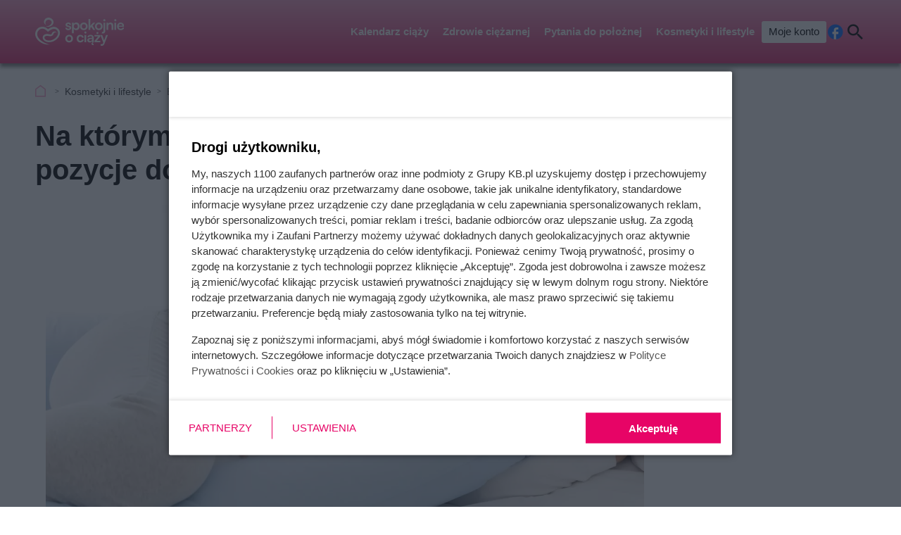

--- FILE ---
content_type: text/html; charset=utf-8
request_url: https://spokojnieociazy.pl/porady-i-ciekawostki/na-ktorym-boku-spac-w-ciazy-oto-bezpieczne-pozycje-do-snu/
body_size: 9294
content:
<!doctype html><html lang=pl><head><meta charset=UTF-8><link href=/static/cache/css/output.42a7f9b43d73.css media=all rel=stylesheet><meta content="width=device-width,initial-scale=1" name=viewport><meta content=#FAA1C7 name=theme-color><meta content="Spokojnie o ciąży" property=og:site_name><meta content=pl_PL property=og:locale><link href=/static/front3.5/images/favicon/manifest.json rel=manifest><link href=/static/front3.5/images/favicon/favicon-32x32.webp rel=icon sizes=32x32><link href=/static/front3.5/images/favicon/favicon-192x192.webp rel=icon sizes=192x192><link href=/static/front3.5/images/favicon/favicon-180x180.webp rel=apple-touch-icon><meta content=/static/front3.5/images/favicon/favicon-270x270.webp name=msapplication-TileImage><script type=application/ld+json>{"@context": "https://schema.org", "@type": "BreadcrumbList", "itemListElement": [{"@type": "ListItem", "position": 1, "item": {"@id": "https://spokojnieociazy.pl", "name": "Spokojnie o ciąży"}}, {"@type": "ListItem", "position": 2, "item": "https://spokojnieociazy.pl/porady-i-ciekawostki/", "name": "Kosmetyki i lifestyle"}]}</script><script type=application/ld+json>{"@context": "https://schema.org", "@type": "Article", "articleSection": "Kosmetyki i lifestyle", "headline": "Na którym boku spać w ciąży? Oto bezpieczne pozycje do snu", "keywords": "porady położnej, problemy w ciąży, sen w ciąży", "image": ["https://static.spokojnieociazy.pl/media/artykul/3/330/main-l_xsc.webp", "https://static.spokojnieociazy.pl/media/artykul/3/330/main-l_s.webp", "https://static.spokojnieociazy.pl/media/artykul/3/330/main-l_m.webp", "https://static.spokojnieociazy.pl/media/artykul/3/330/main-l_l.webp", "https://static.spokojnieociazy.pl/media/artykul/3/330/main-l_xl.webp"], "datePublished": "2024-04-23T17:18:37+02:00", "dateModified": "2024-04-23T17:18:37+02:00", "author": {"@type": "Person", "name": "Paulina Ambroziak", "url": "https://spokojnieociazy.pl/autorzy/paulina-ambroziak/"}}</script><title>Na którym boku spać w ciąży? Oto bezpieczne pozycje do snu</title><meta content="follow, index, max-snippet:-1, max-image-preview:large, max-video-preview:-1" name=robots><link href=https://spokojnieociazy.pl/porady-i-ciekawostki/na-ktorym-boku-spac-w-ciazy-oto-bezpieczne-pozycje-do-snu/ rel=canonical><link href=https://spokojnieociazy.pl/porady-i-ciekawostki/feeds/ rel=alternate type=application/atom+xml><meta content="W I trymestrze ciąży możesz wybierać dowolną pozycję do spania. W II i III trymestrze odradza się dłuższego leżenia na plecach. Optymalne pozycje dla ciebie i twojego maluszka to ułożenie na prawym lub lewym boku." name=description><meta content="Na którym boku spać w ciąży? Oto bezpieczne pozycje do snu" property=og:title><meta content="W I trymestrze ciąży możesz wybierać dowolną pozycję do spania. W II i III trymestrze odradza się dłuższego leżenia na plecach. Optymalne pozycje dla ciebie i twojego maluszka to ułożenie na prawym lub lewym boku." property=og:description><meta content=https://spokojnieociazy.pl/porady-i-ciekawostki/na-ktorym-boku-spac-w-ciazy-oto-bezpieczne-pozycje-do-snu/ property=og:url><meta content=article property=og:type><meta content="Paulina Ambroziak" property=article:author><meta content=https://static.spokojnieociazy.pl/media/artykul/3/330/main-l_xl.webp property=og:image><meta content=1300 property=og:image:width><meta content=866 property=og:image:height></head><body><header class="m1 is-fixed"><div class=bar><div class=c><a class=logotype href=https://spokojnieociazy.pl> <img alt="Logo serwisu: Spokojnie o ciąży" decoding=async height=40 src=/static/front3.0/images/logo.svg width=157> </a><nav><div class="burger js-nav-show">Menu</div><span class="close js-close" title=Zamknij></span><ul><li><span>Kalendarz ciąży</span> <div class=submenu><div class=c><ul><li class=title><a href=/kalendarz-ciazy/pierwszy-trymestr-ciazy-badania-zalecenia-czego-unikac/>I trymestr</a></li><li><a href=/kalendarz-ciazy/1-miesiac-ciazy-krok-po-kroku-objawy-zalecenia-brzuch/>1 miesiąc ciąży</a></li><li><a href=/kalendarz-ciazy/2-miesiac-ciazy-krok-po-kroku-dolegliwosci-zalecenia-objawy/>2 miesiąc ciąży</a></li><li><a href=/kalendarz-ciazy/3-miesiac-ciazy-krok-po-kroku-zalecenia-badania-brzuch/>3 miesiąc ciąży</a></li></ul><ul><li class=title><a href=/kalendarz-ciazy/drugi-trymestr-ciazy-objawy-dolegliwosci-badania-zalecenia/>II trymestr</a></li><li><a href=/kalendarz-ciazy/6-miesiac-ciazy-objawy-zalecenia-rozwoj-dziecka/>6 miesiąc ciąży</a></li><li><a href=/kalendarz-ciazy/4-miesiac-ciazy-krok-po-kroku-zalecenia-objawy-badania/>4 miesiąc ciąży</a></li><li><a href=/kalendarz-ciazy/5-miesiac-ciazy-krok-po-kroku-rozwoj-dziecka-objawy-badania/>5 miesiąc ciąży</a></li></ul><ul><li class=title><a href=/kalendarz-ciazy/trzeci-trymestr-ciazy-dolegliwosci-badania-zalecenia/>III trymestr</a></li><li><a href=/kalendarz-ciazy/8-miesiac-ciazy-krok-po-kroku-dolegliwosci-zalecenia-rozwoj-dziecka/>8 miesiąc ciąży</a></li><li><a href=/kalendarz-ciazy/7-miesiac-ciazy-krok-po-kroku-dolegliwosci-badania-rozwoj-dziecka/>7 miesiąc ciąży</a></li><li><a href=/kalendarz-ciazy/9-miesiac-ciazy-krok-po-kroku-dolegliwosci-zalecenia-objawy-porodu/>9 miesiąc ciąży</a></li></ul><ul><li class=title><a href=/tagi/ciaza-tydzien-po-tygodniu/>Ciąża tydzień po tygodniu</a></li></ul><span class="close js-close" title=Zamknij></span></div></div></li><li><span>Zdrowie ciężarnej</span> <div class=submenu><div class=c><ul><li class=title><a href=/badania/>Badania w ciąży</a></li><li><a href=/badania/jakie-badania-w-ciazy-polozna-przedstawia-kalendarz-badan/>Kalendarz badań</a></li><li><a href=/tagi/badania-prenatalne/>Badania prenatalne</a></li><li><a href=/tagi/badania-w-ciazy/>Inne badania w ciąży</a></li><li><a href=/tagi/usg-w-ciazy/>Badania USG</a></li><li><a href=/tagi/badania-moczu-w-ciazy/>Badania moczu</a></li><li><a href=/tagi/badania-krwi/>Badania krwi</a></li></ul><ul><li class=title><a href=/dolegliwosci/>Dolegliwości i choroby w ciąży</a></li><li><a href=/tagi/choroby-w-ciazy/>Choroby w ciąży</a></li><li><a href=/tagi/dolegliwosci-ciazowe/>Dolegliwości ciążowe</a></li><li><a href=/tagi/cukrzyca-ciazowa/>Cukrzyca ciążowa</a></li><li><a href=/tagi/bole-w-ciazy/>Bóle w ciąży</a></li><li><a href=/tagi/rozstepy-w-ciazy/>Rozstępy w ciąży</a></li><li><a href=/tagi/problemy-w-ciazy/>Typowe problemy w ciąży</a></li></ul><ul><li class=title><a href=/leki/>Leki i suplementy</a></li><li><a href=/tagi/leki-w-ciazy/>Leki</a></li><li><a href=/tagi/witaminy-w-ciazy/>Witaminy</a></li><li><a href=/leki/antybiotyki-w-ciazy-czy-sa-bezpieczne-polozna-wyjasnia/>Antybiotyki</a></li><li><a href=/leki/jakie-leki-przeciwbolowe-sa-bezpieczne-w-ciazy-wyjasniamy/>Leki przeciwbólowe</a></li></ul><ul><li class=title><a href=/dieta/>Dieta ciężarnej</a></li><li><a href=/tagi/co-mozna-jesc-w-ciazy/>Co można jeść?</a></li><li><a href=/tagi/dieta-w-ciazy/>Porady dietetyczne</a></li><li><a href=/dieta/zdrowa-dieta-w-ciazy-co-powinna-jesc-kobieta-ciezarna/>Jak jeść zdrowo w ciąży?</a></li><li><a href=/dieta/czego-nie-mozna-jesc-w-ciazy-polozna-wskazuje-produkty/>Czego nie jeść?</a></li><li><a href=/dieta/dieta-matki-karmiacej-piersia-zasady-przepisy-porady/>Dieta karmiącej piersią</a></li></ul><span class="close js-close" title=Zamknij></span></div></div></li><li><span>Pytania do położnej</span> <div class=submenu><div class=c><ul><li class=title><a href=/starania-o-dziecko/>Starania o dziecko</a></li><li><a href=/tagi/problemy-z-zajsciem-w-ciaze/>Problemy z zajściem w ciążę</a></li><li><a href=/tagi/poczatek-ciazy/>Początek ciąży</a></li><li><a href=/tagi/okres-a-ciaza/>Okres a ciąża</a></li><li><a href=/tagi/antykoncepcja/>Antykoncepcja</a></li></ul><ul><li class=title><a href=/porod-i-polog/>Poród i połóg</a></li><li><a href=/tagi/przygotowanie-do-porodu/>Przygotowanie do porodu</a></li><li><a href=/tagi/rodzaje-porodow/>Rodzaje porodów</a></li><li><a href=/tagi/porod-bez-tajemnic/>Poród bez tajemnic</a></li><li><a href=/tagi/problemy-po-porodzie/>Problemy po porodzie</a></li><li><a href=/tagi/po-ciazy/>Pierwsze tygodnie po porodzie</a></li></ul><ul><li class=title><a href=/prawo/>Prawo i przepisy a ciąża</a></li><li><a href=/tagi/zwolnienia-i-urlop-macierzynski/>Zwolnienia i urlop macierzyński</a></li><li><a href=/tagi/praca-a-ciaza/>Praca a ciąża</a></li></ul><ul></ul><span class="close js-close" title=Zamknij></span></div></div></li><li><span>Kosmetyki i lifestyle</span> <div class=submenu><div class=c><ul></ul><ul><li class=title><a href=/tagi/kosmetyki-dla-ciezarnych/>Czas wolny</a></li><li><a href=/akcesoria/>Akcesoria i kosmetyki</a></li><li><a href=/tagi/aktywnosc-fizyczna-w-ciazy/>Aktywność fizyczna w ciąży</a></li><li><a href=/tagi/moda-i-ubrania/>Moda dla kobiet w ciąży</a></li></ul><ul></ul><ul></ul><span class="close js-close" title=Zamknij></span></div></div></li><li><a class=account href=/moje-konto/zaloguj/>Moje konto</a></li></ul><a rel="nofollow noreferrer noopener" class=facebook href=https://pl-pl.facebook.com/spokojnieociazy/ target=_blank>Facebook</a><div class="search js-search">Szukaj</div></nav></div></div><form action=/szukaj/ class=search-form><div class=c><div class=main><input placeholder="Czego szukasz?" autocomplete=off id=input-search name=q><button>Szukaj</button><label class=is-hidden for=input-search>Wyszukiwarka</label></div><span class="close js-close" title=Zamknij></span></div></form><div class="overlay js-close"></div></header><div class="m5 c"><ul><li><a title="Strona główna" href=https://spokojnieociazy.pl>Spokojnie o ciąży</a></li><li><a href=/porady-i-ciekawostki/>Kosmetyki i lifestyle</a></li><li>Bezpieczne pozycje do snu w ciąży</li></ul></div><div class="sidebars c"><div class=center><main class=m6><article class="c text"><header><h1>Na którym boku spać w ciąży? Oto bezpieczne pozycje do snu</h1><figure><img alt="Ciężarna śpiąca na boku" sizes="(max-width: 1300px) 100vw, 1300px" srcset="https://static.spokojnieociazy.pl/media/artykul/3/330/main-l_s.webp 540w, https://static.spokojnieociazy.pl/media/artykul/3/330/main-l_m.webp 650w, https://static.spokojnieociazy.pl/media/artykul/3/330/main-l_l.webp 850w, https://static.spokojnieociazy.pl/media/artykul/3/330/main-l_xl.webp 1300w" title="Najlepsze pozycja do spania w ciąży, czyli na którym boku spać w ciąży" decoding=async fetchpriority=high height=566 src=https://static.spokojnieociazy.pl/media/artykul/3/330/main-l_l.webp width=850><figcaption>Najlepsze pozycja do spania w ciąży, czyli na którym boku spać w ciąży</figcaption></figure><div class=meta><span class=date><b>Opublikowano:</b> 23.04.2024</span><span class=author><b>Autor:</b> <a href=/autorzy/paulina-ambroziak/>Paulina Ambroziak</a></span><span class=print><button class=js-print>Drukuj</button></span><span class="share js-share">Udostępnij</span></div></header><div class=lead><p>Przez wielu ciąża nazywana jest często stanem odmiennej fizjologii, co oznacza, że pomimo wielu zmian zachodzących w organizmie, funkcjonuje on nadal prawidłowo. Nie zmienia to jednak faktu, że zmiany hormonalne dają się ciężarnym we znaki, na przykład w przypadku zaburzeń snu – a jeszcze wszyscy wokoło mówią jej, jak należy spać prawidłowo?! Dlatego dzisiaj odpowiemy sobie na pytania: czy można spać na prawym boku w ciąży, kiedy nie można spać na brzuchu w ciąży i w którym tygodniu ciąży nie można spać na plecach.</p></div><ol class=agenda><li><a href=#na-ktorym-boku-spac-w-ciazy-oto-bezpieczne-pozycje-do-snu-1>Bezpieczna pozycja do snu w ciąży</a></li><li><a href=#na-ktorym-boku-spac-w-ciazy-oto-bezpieczne-pozycje-do-snu-2>Jak najlepiej spać w ciąży?</a></li><li><a href=#na-ktorym-boku-spac-w-ciazy-oto-bezpieczne-pozycje-do-snu-3>Na którym boku spać w ciąży?</a></li><li><a href=#na-ktorym-boku-spac-w-ciazy-oto-bezpieczne-pozycje-do-snu-4>Od którego tygodnia ciąży spać na lewym boku?</a></li><li><a href=#na-ktorym-boku-spac-w-ciazy-oto-bezpieczne-pozycje-do-snu-5>Na którym boku spać w ciąży bliźniaczej?</a></li></ol><h2 id=na-ktorym-boku-spac-w-ciazy-oto-bezpieczne-pozycje-do-snu-1>Bezpieczna pozycja do snu w ciąży</h2><p>Skąd w zasadzie pojawiła się dyskusja o tym, jak spać w ciąży? Na lewym boku czy na prawym boku, a może na plecach? Już wyjaśniam. Poprzez zmiany zachodzące w twoim organizmie, fizjologiczne i hormonalne, bardzo prawdopodobnym jest, że będziesz borykać się z zaburzeniami snu – w nocy ciężko będzie zasnąć, a w dzień co chwilę będziesz padać na drzemki.</p><p>Poprzez: stopniowy przyrost masy twojego ciała, powiększanie się macicy i uciskanie na sąsiadujące narządy, rozwój twojego maluszka czy obecny obrzęk jamy nosowo-gardłowej może dojść do sytuacji, kiedy twój sen nie będzie już taki spokojny, a w dodatku, nieodpowiednia pozycja odpoczynku może wywołać zaburzenia u płodu. Przeczytaj koniecznie: <a title="Kiedy widać brzuch w ciąży" href=/porady/kiedy-widac-brzuch-w-ciazy-polozna-wyjasnia/><strong>Kiedy widać brzuch w ciąży?</strong></a></p><p>Rytmem snu i czuwania zawsze zarządza ośrodkowy układ nerwowy w, tak zwanym, jądrze nadskrzyżowania wzrokowego. Wpływ na nie ma zwyczajny cykl światło-ciemność oraz melatonina – hormon pochodzący z szyszynki w mózgu. Cykl dobowy wydzielania przez organizm niektórych hormonów zmienia się w czasie ciąży i zdecydowanie oddziałuje to na twój sen.</p><aside class="kba dw-750 dh-300 mw-336 mh-280" id=article_content_1><div></div></aside><p>Najważniejsze hormony w czasie ciąży to progesteron i estrogeny. Ich stężenia rosną w czasie trwania ciąży. To co dobre dla ciąży, nie zawsze będzie sympatyzować z twoim snem. Według badaczy estrogeny skracają długość trwania fazy REM (ang. <em>rapid eye movement sleep</em>). Całe szczęście progesteron działa nieco inaczej – wydłuża fazę NREM (ang. <em>non-rapid eye movement sleep</em>).</p><p>Kolejny hormon, którego stężenie w ciąży wzrasta dwukrotnie to kortyzol. Tak, to ten hormon od stresu (ciekawostka – w czasie porodu jego stężenie może wzrosnąć nawet czterokrotnie!). Kortyzol, tak jak estrogeny, wpływa na skrócenie się fazy snu REM.</p><p>Prolaktyna będzie twoim zdecydowanym sprzymierzeńcem. Wzrasta on w czasie snu i wydłuża zarówno fazę NREM, jak i REM. Jest odpowiedzialna za czas trwania całego snu, a w pierwszym trymestrze ciąży sprzyja drzemkom w ciągu dnia.</p><aside class="kba dw-750 dh-300 mw-336 mh-280" id=article_content_2><div></div></aside><h2 id=na-ktorym-boku-spac-w-ciazy-oto-bezpieczne-pozycje-do-snu-2>Jak najlepiej spać w ciąży?</h2><p>Skoro już teraz wiesz, dlaczego i skąd biorą się zaburzenia snu w ciąży, przejdźmy do powoli do odpowiedzi na pytanie, jaka jest bezpieczna pozycja do snu w ciąży. Już od wielu lat badacze pochylają się nad tematem związku pozycji w czasie snu mamy ze zmianami hemodynamicznymi jej organizmu i w konsekwencji, zmianami dla niej samej i dla rozwijającego się płodu.</p><p>Już w latach 90. liczne publikacje z badań odpowiedziały nam na pytanie, czy można spać na plecach w ciąży. Potwierdzono wtedy, iż pozycja na wznak jest najgorszą dla ciężarnej, zwłaszcza w II i III trymestrze, gdyż może dojść do bardzo niekorzystnych zmian w układzie krążenia. Zaburzenia mogą wystąpić jako:</p><ul><li>Zespół żyły głównej dolnej,</li><li>Zespół aortalno-kawalny.</li></ul><p>Ten pierwszy to zespół zaburzeń spowodowany ograniczeniem przepływu krwi przez żyłę główną dolną. Krótkotrwały odpoczynek na plecach nie wiąże się z żadnymi konsekwencjami, ale dłuższy ucisk na żyłę w pozycji na plecach, powstały przez powiększającą się macicę i płód, może nieść za sobą niechciane powikłania.</p><aside class="kba dw-750 dh-300 mw-336 mh-600" id=article_content_3><div></div></aside><p>Nie należy spać na plecach w zaawansowanej ciąży, gdyż ucisk na żyłę główną dolną może spowodować poszerzenie żył tak zwanego krążenia obocznego w nogach, brzuchu i klatce piersiowej. Krążenie oboczne, mówiąc obrazowo, to taka autostrada, która omija mniejsze struktury, aby zapewnić dopływ krwi do tych największych i najważniejszych.</p><p>Dodatkowo poprzez ucisk żyły głównej dolnej ogranicza się przepływ krwi w nogach, co może spowodować lub nasilić obrzęk kończyn dolnych, zwłaszcza stóp i łydek.</p><figure><img alt="Ciężarna śpiąca na lewym boku" class="mi hyb-mi" sizes="(max-width: 850px) 100vw, 850px" srcset="https://static.spokojnieociazy.pl/media/artykul/3/330/bok-do-spania-w-ciazy-l_s.webp 540w, https://static.spokojnieociazy.pl/media/artykul/3/330/bok-do-spania-w-ciazy-l_m.webp 650w, https://static.spokojnieociazy.pl/media/artykul/3/330/bok-do-spania-w-ciazy-l_l.webp 850w, https://static.spokojnieociazy.pl/media/artykul/3/330/bok-do-spania-w-ciazy-l_xl.webp 1300w" title="Najlepsze porady i wskazówki położnej, na którym boku spać w ciąży" decoding=async height=566 loading=lazy src=https://static.spokojnieociazy.pl/media/artykul/3/330/bok-do-spania-w-ciazy-l_l.webp width=850><figcaption>Najlepsze porady i wskazówki położnej, na którym boku spać w ciąży</figcaption></figure><p>Druga sytuacja nazywana jest zespołem aortalno-kawalnym, która spowodowana jest przez ograniczeniem przepływu przez żyłę główną dolną i zarazem przez aortę brzuszną. Zmniejszony przepływ przez te naczynia pojawia się w momencie uciskania ich przez macicę podczas leżenia przez ciężarną na plecach.</p><aside class="kba dw-750 dh-300 mw-336 mh-280" id=article_content_4><div></div></aside><p>Pojawienie się i waga powikłań zależne są od średnicy aorty i żyły, czasu uciskania na nie oraz wielkości macicy i płodu. U przyszłej mamy mogą pojawić się takie objawy, jak bladość skóry, potliwość, nudności, obniżenie tętna i ciśnienia, a nawet utrata przytomności.</p><p>Niestety zespół aortalno-kawalny jest zdecydowanie bardziej niebezpieczny dla twojego maluszka. Ze względu na obniżenie się ciśnienia w tętnicy macicznej, maluszek jest zaopatrywany w zbyt małą ilość tlenu. W takiej sytuacji pojawia się stres i reakcja obronna płodu, która polega na centralizacji krążenia (przekierowanie krwi do najważniejszych narządów). Zdarzały się również przypadki wewnątrzmacicznego obumarcia płodu.</p><p>Brzmi groźnie, ale nie chciałabym, żebyś była przesadnie przewrażliwiona. Do poważnych powikłań dochodzi wtedy, gdy ciężarna spędza długie godziny w pozycji na plecach. Krótka drzemka czy chwilowy odpoczynek na kanapie mogą być śmiało przez ciebie praktykowane, jeżeli odczuwasz taką potrzebę.</p><aside class="kba dw-750 dh-300 mw-336 mh-280" id=article_content_5><div></div></aside><p>Podsumowując, czy można spać na plecach w ciąży? Na początku ciąży tak, od około 20. tygodnia ciąży – zdecydowanie nie. Krótki odpoczynek na plecach – jak najbardziej tak, kontrolne badanie KTG – zawsze na boku!</p><h2 id=na-ktorym-boku-spac-w-ciazy-oto-bezpieczne-pozycje-do-snu-3>Na którym boku spać w ciąży?</h2><p>Jak najlepiej spać w ciąży i się jeszcze wysypiać…? Dużo zależy od trymestru ciąży, w którym właśnie jesteś. W pierwszym trymestrze, jak już wspomniałam przy okazji hormonów, możesz przesypiać większą część doby. Jest to zupełnie normalne. A najlepsza wiadomość jest taka, że możesz spać w dowolnie wybranej przez siebie pozycji!</p><p>Od momentu zapłodnienia do powiększenia się znacząco brzucha musi minąć trochę tygodni. Przez ten czas możesz wybierać pozycję do spania na brzuchu, na prawym boku, na lewym boku czy na plecach – nie ma to większego znaczenia, byleby było ci wygodnie.</p><aside class="kba dw-750 dh-300 mw-336 mh-280" id=article_content_6><div></div></aside><p>Kiedy rośnie twój maluch, a z nim macica i cały brzuch, koniecznym staje się zwracanie uwagi na pozycję do odpoczynku – odpada spanie na brzuchu i na wznak. Nie tylko te pozycje staną się dla ciebie niewygodne, ale również mogą stanowić zagrożenie dla rozwijającego się płodu.</p><h2 id=na-ktorym-boku-spac-w-ciazy-oto-bezpieczne-pozycje-do-snu-4>Od którego tygodnia ciąży spać na lewym boku?</h2><p>Badania pokazują, że już w okolicy 18. tygodnia ciąży (w 20. najpóźniej) należy unikać pozycji na plecach, aby nie narażać się na wystąpienie zaburzeń, o których wspominałam powyżej. Zerknij koniecznie do artykułu: <a title="20. tydzień ciąży krok po kroku" href=/porady/20-tydzien-ciazy-wazne-badania-rozwoj-dziecka-objawy-porady/><strong>20. tydzień ciąży</strong></a>.</p><p>Nie wolno spać również na brzuchu, w takim razie, na którym boku spać w ciąży i dlaczego nie wolno spać na prawym boku w ciąży?</p><aside class="kba dw-750 dh-300 mw-336 mh-280" id=article_content_7><div></div></aside><p>Od razu obalmy ten mit! Nie ma żadnych oficjalnych zakazów do spania na prawym boku. Musisz uwierzyć mi na słowo, kiedy ci powiem, że twoje ciało będzie najlepiej wiedziało, jak spać w ciąży. Ze względu na dobro rozwijającego się w macicy płodu, powinnaś zmieniać pozycje do spania – raz na prawym, a drugim razem na lewym boku.</p><figure><img alt="Kobieta w ciąży leżąca w łóżku" class="mi hyb-mi" sizes="(max-width: 850px) 100vw, 850px" srcset="https://static.spokojnieociazy.pl/media/artykul/3/330/pozycja-do-spania-w-ciazy-l_s.webp 540w, https://static.spokojnieociazy.pl/media/artykul/3/330/pozycja-do-spania-w-ciazy-l_m.webp 650w, https://static.spokojnieociazy.pl/media/artykul/3/330/pozycja-do-spania-w-ciazy-l_l.webp 850w, https://static.spokojnieociazy.pl/media/artykul/3/330/pozycja-do-spania-w-ciazy-l_xl.webp 1300w" title="Na którym boku spać w ciąży, czyli polecana i bezpieczna pozycja do spania w ciąży" decoding=async height=570 loading=lazy src=https://static.spokojnieociazy.pl/media/artykul/3/330/pozycja-do-spania-w-ciazy-l_l.webp width=850><figcaption>Na którym boku spać w ciąży, czyli polecana i bezpieczna pozycja do spania w ciąży</figcaption></figure><p>Internet szumi od haseł w stylu: śpij tylko na lewym boku! Ta strona jest jak najbardziej prawidłowa dla ciężarnej pod koniec II i w III trymestrze ciąży, ale nie jedyna – prawy bok jest równie dobry, zarówno dla ciebie, jak i dla maluszka. Przeprowadzono badania, z których jasno wynika, że dzieci, których mamy przybierały tylko jedną pozycję do spania, częściej rodziły się z asymetrią ułożeniową ciała i wymagały późniejszej rehabilitacji.</p><p>Maluszek także zmienia pozycje w brzuchu i jednego dnia będzie mu bardziej odpowiadać prawy bok, a innego dnia lewy. Sama zauważysz po reakcji swojego organizmu, który bok jest dobry w danym dniu. Jeżeli coś będzie nie tak, to maluch zacznie mocniej fikać, a tobie może zrobić się niedobrze.</p><aside class="kba dw-750 dh-300 mw-336 mh-280" id=article_content_8><div></div></aside><p>Czym większy brzuch, tym trudniej będzie ci się wygodnie ułożyć. Całe szczęście z pomocą przychodzą różnego rodzaju poduchy i rogale do spania w ciąży, dzięki którym jakość twojego wypoczynku wskoczy na wyższy poziom. Więcej na ten temat znajdziesz w artykule: <strong><a title="Rogal do spania w ciąży krok po kroku" href=/porady/rogal-do-spania-w-ciazy-polozna-doradza-jaka-poduszke-wybrac/>Rogal do spania w ciąży</a>.</strong></p><h2 id=na-ktorym-boku-spac-w-ciazy-oto-bezpieczne-pozycje-do-snu-5>Na którym boku spać w ciąży bliźniaczej?</h2><p>Myślisz sobie – no dobra, z jednym maluchem to się jakoś poprzestawiam, ale co zrobić, kiedy w brzuchu rozwijają się dwa szczęścia? Jedno z jednej strony, drugie z drugiej strony i skąd mam wiedzieć, który bok będzie lepszy? Odpowiedź jest bardzo prosta.</p><p>Tak, jak przy pojedynczej ciąży należy unikać spania na plecach, tak w bliźniaczej trzeba tego jeszcze bardziej pilnować. Dwójka maluchów wiąże się z większą macicą, większym całym brzuchem, a więc również z większym prawdopodobieństwem ucisku głównych naczyń – aorty brzusznej i żyły głównej dolnej.</p><p>Skoro nie na plecach, to na którym boku spać w ciąży bliźniaczej? Na tym, na którym będzie ci w danej chwili wygodnie. Twoje ciało samo podpowie ci, który bok wybrać lub czy nadszedł czas na zmianę pozycji ze względu na pojawiające się nudności, zgagę czy gorsze samopoczucie.</p><p><strong>Bibliografia:</strong></p><ol><li>A. Bociek, <em>Negatywny wpływ pozycji leżącej na plecach w zaawansowanej ciąży na zdrowie matki oraz płodu</em>, Ginekologia i Położnictwo, 2017, 4(46), str. 52–57.</li><li>K. Gruca-Stryjak, Sz. Cofta, G.H. Bręborowicz, <em>Zaburzenia oddychania podczas snu u kobiet w ciąży</em>, Kosmos Problemy Nauk Biologicznych, 2014, 2(303), str. 253–265.</li><li>https://www.pbkm.pl/pregnancy-zone-2/jak-dbac-o-siebie-w-ciazy/spanie-w-ciazy-jakie-pozycje-do-spania-w-ciazy-sa-bezpieczne dostęp: 27.03.2024 r.</li><li>https://www.cefarm24.pl/czytelnia/zdrowie/ciaza/jak-spac-w-ciazy/ dostęp: 27.03.2024 r.</li></ol></article></main><aside class="kba m10 dw-750 dh-300 mw-336 mh-280" id=article_content_last><div></div></aside><aside class=m40><div class=c><div class=title>Czytaj także:</div><div class=list><ul><li><a href=/akcesoria/rogal-do-spania-w-ciazy-polozna-doradza-jaka-poduszke-wybrac/>Rogal do spania w ciąży – położna doradza, jaką poduszkę wybrać</a></li><li><a href=/porady-i-ciekawostki/spanie-na-brzuchu-w-ciazy-czy-to-bezpieczne-dla-dziecka/>Spanie na brzuchu w ciąży - czy to bezpieczne dla dziecka?</a></li></ul><ul><li><a href=/porady-i-ciekawostki/jak-spac-w-ciazy-polozna-wyjasnia-bezpieczna-pozycje-snu/>Jak spać w ciąży? Położna wyjaśnia bezpieczną pozycję snu</a></li><li><a href=/porady-i-ciekawostki/jaka-poduszka-do-spania-w-ciazy-sie-sprawdzi-polozna-radzi/>Jaka poduszka do spania w ciąży się sprawdzi? Położna radzi</a></li></ul><ul></ul></div></div></aside></div><div class=right><aside class=m7><div class=top id=aside_top></div><div class=bottom id=aside_bottom></div></aside></div></div><hr class=m23 data-load=/load/newest/><footer class=m2><div class=c><div class=col><div class=title>Spokojnie o ciąży<i class=icon-pointer-down></i></div><ul><li><a href=https://grupakb.pl>Grupa KB.pl - informacje</a></li><li><a href=/kontakt/>Kontakt</a></li><li><a href=https://grupakb.pl/#reklama>Reklama</a></li><li><a href=/moje-konto/rejestracja/ rel=nofollow>Załóż konto</a></li><li><a href=/moje-konto/zaloguj/ rel=nofollow>Logowanie</a></li><li><a href=https://pl-pl.facebook.com/spokojnieociazy/ rel=nofollow>Facebook</a></li></ul></div><div class=col><div class=title>Mapa strony<i class=icon-pointer-down></i></div><ul><li><a href=/aktualnosci/>Aktualności</a></li><li><a href=/sitemap/articles/>Artykuły</a></li><li><a href=/tagi/>Tagi</a></li><li><a href=/autorzy/>Autorzy</a></li></ul></div><div class=col><div class=title>Inne serwisy Grupy KB.pl<i class=icon-pointer-down></i></div><ul><li><a href=https://kb.pl>KB.pl</a></li><li><a href=https://fajnyogrod.pl>Fajny Ogród</a></li><li><a href=https://fajnyzwierzak.pl>Fajny Zwierzak</a></li><li><a href=https://aniaradzi.pl>Ania radzi</a></li><li><a href=https://kronikidziejow.pl>Kroniki Dziejów</a></li><li><a href=https://fajnegotowanie.pl>Fajne Gotowanie</a></li></ul></div><div class=col><div class=title>Informacje prawne<i class=icon-pointer-down></i></div><ul><li><a href=/regulamin/ rel=nofollow>Regulamin</a></li><li><a href=/polityka-cookies/ rel=nofollow>Polityka prywatnosci i cookies</a></li><li><a href=https://grupakb.pl/regulamin-dsa rel=nofollow>Regulamin DSA</a></li><li><a href=/zaufani-partnerzy/ rel=nofollow>Zaufani partnerzy</a></li></ul></div><div class=copyright>© 2023-2026 Grupa KB.pl. All rights reserved.</div></div></footer><script defer src=/static/cache/js/output.e15c3fc5c255.js></script><script>function gtag(){dataLayer.push(arguments)}window.dataLayer=window.dataLayer||[];gtag(`js`,new Date());gtag(`config`,`G-6Y35NYNXZ7`);gtag(`config`,`G-6T2D0FP938`);gtag(`consent`,`default`,{'ad_storage':`denied`,'ad_user_data':`denied`,'ad_personalization':`denied`,'analytics_storage':`denied`,'wait_for_update':3000});gtag(`event`,`cluemedia`,{'domena':`spokojnieociazy.pl`,'typ_strony':`artykuł`,'kategoria_URL':`/porady-i-ciekawostki/`,'autor':`62`,'ID_artykułu':`1-500`,'rok_publikacji':`2024`})</script><script defer src="https://static.cloudflareinsights.com/beacon.min.js/vcd15cbe7772f49c399c6a5babf22c1241717689176015" integrity="sha512-ZpsOmlRQV6y907TI0dKBHq9Md29nnaEIPlkf84rnaERnq6zvWvPUqr2ft8M1aS28oN72PdrCzSjY4U6VaAw1EQ==" data-cf-beacon='{"version":"2024.11.0","token":"2830abb258bf47c5b21f83448933f53b","r":1,"server_timing":{"name":{"cfCacheStatus":true,"cfEdge":true,"cfExtPri":true,"cfL4":true,"cfOrigin":true,"cfSpeedBrain":true},"location_startswith":null}}' crossorigin="anonymous"></script>
</body></html>

--- FILE ---
content_type: image/svg+xml
request_url: https://spokojnieociazy.pl/static/front3.0/images/logo.svg
body_size: 4457
content:
<?xml version="1.0" encoding="UTF-8"?>
<svg width="157px" height="50px" viewBox="0 0 157 50" version="1.1" xmlns="http://www.w3.org/2000/svg" xmlns:xlink="http://www.w3.org/1999/xlink">
    <title>spokojnieociazy_white</title>
    <g id="Spokojna-ciaza" stroke="none" stroke-width="1" fill="none" fill-rule="evenodd">
        <g id="Artboard" transform="translate(-407.000000, -603.000000)" fill="#FFFFFF">
            <path d="M413.525331,620.76785 C415.505349,619.627901 417.803088,619.023515 420.240276,619.15167 C423.32717,619.314633 426.616107,620.642068 429.71647,623.536636 C435.975036,618.750591 442.438815,617.401797 447.830579,623.05012 C456.938342,632.591357 442.560833,650.245928 426.570152,646.039747 C417.594707,642.896779 418.315721,632.407035 427.55501,632.092976 C429.008132,632.043929 430.378853,632.296284 431.686187,632.536773 C433.870624,632.938642 435.486173,633.554104 436.310982,631.25522 C437.977239,626.746845 443.159037,626.68435 444.895019,629.950726 C441.855664,628.330591 440.032527,629.811496 439.291704,631.950581 C438.241875,635.892541 434.838052,636.478733 431.04599,635.780999 C429.920097,635.573735 428.740327,635.356188 427.666728,635.392578 C422.698857,635.985889 422.530885,638.624938 424.289844,640.932523 C426.599468,643.962366 432.355701,644.361071 436.066946,643.042338 C444.375254,640.08923 449.731364,632.192652 446.217408,626.519014 C442.544986,620.588274 435.547974,623.249473 430.710837,627.275288 L429.413802,628.354323 L428.269687,627.115489 C425.531415,624.150515 422.664787,622.830991 420.059626,622.693343 C418.325229,622.602368 416.693834,623.030343 415.292213,623.837247 C413.881085,624.650479 412.692599,625.856087 411.85432,627.314051 C410.585017,629.519587 410.141316,632.295493 410.966125,635.154462 C413.243264,643.05104 424.891217,649.474623 432.500696,650.74431 C417.234199,652.725969 401.67375,637.881321 408.765841,625.55073 C409.909957,623.56195 411.554822,621.903052 413.525331,620.76785 Z M428.060038,603.345936 C430.616867,602.587289 433.650675,603.010517 436.520472,605.274593 C444.254346,612.288324 434.926317,622.149949 425.49687,618.437402 C433.228366,619.048908 439.154949,611.998788 434.312266,608.05129 C428.948233,603.819003 422.011437,610.553482 426.186192,615.925718 C419.56791,612.701268 423.01135,604.521483 428.060038,603.345936 Z M465.402897,622.860024 C463.967998,622.859232 463.148735,622.157543 463.124173,621.041327 L460.152166,621.038953 C460.150582,623.557758 462.14803,625.272823 465.299103,625.275197 C468.424028,625.276778 470.602919,623.668509 470.604505,621.072179 C470.606088,619.099221 469.530904,618.11116 467.404307,617.616734 L465.124791,617.070096 C464.049608,616.809831 463.486265,616.342301 463.486265,615.614506 C463.487058,614.654133 464.204903,614.083763 465.43459,614.084554 C466.638922,614.085345 467.355183,614.786243 467.380537,615.877145 L470.352544,615.878727 C470.327982,613.386029 468.407389,611.723175 465.564531,611.721592 C462.644025,611.720011 460.54199,613.223857 460.540405,615.742661 C460.538821,617.793936 461.639358,618.885629 463.919667,619.406161 L466.199182,619.952798 C467.325867,620.213064 467.659435,620.680593 467.658643,621.330071 C467.657851,622.264339 466.86315,622.860815 465.402897,622.860024 M478.672817,622.427382 C476.520865,622.42659 475.112906,620.841262 475.114489,618.530512 C475.116075,616.218972 476.526411,614.610702 478.677571,614.612283 C480.881024,614.613867 482.186773,616.249824 482.18519,618.535259 C482.183604,620.819903 480.87627,622.428963 478.672817,622.427382 M485.336263,618.380998 C485.338638,614.356765 482.983851,611.732747 479.422355,611.730373 C477.50097,611.729583 475.835505,612.584742 475.066158,614.064065 L474.862531,612.117213 L471.96738,612.11484 L471.955495,630.887209 L475.08042,630.889582 L475.085174,623.230329 C475.879083,624.528494 477.517609,625.282395 479.41364,625.283977 C483.179555,625.28635 485.333884,622.379125 485.336263,618.380998 M492.811995,622.436242 C490.660044,622.43545 489.175229,620.850122 489.176812,618.513267 C489.178398,616.176411 490.66559,614.593457 492.816749,614.595038 C494.969493,614.596621 496.453516,616.181158 496.451933,618.518013 C496.450347,620.854078 494.963947,622.437823 492.811995,622.436242 M492.819126,611.764547 C488.8995,611.762175 486.053472,614.512767 486.051094,618.511685 C486.048718,622.509812 488.890784,625.264358 492.810411,625.266733 C496.730037,625.269105 499.575272,622.518514 499.577651,618.520387 C499.580026,614.521468 496.738753,611.767713 492.819126,611.764547 M516.833988,628.463888 C517.806962,628.463888 518.627017,629.32063 518.627017,630.281003 C518.627017,631.267482 517.806962,632.098118 516.833988,632.098118 C515.860222,632.098118 515.066314,631.293588 515.066314,630.281003 C515.066314,629.294524 515.860222,628.463888 516.833988,628.463888 Z M527.476879,612.150834 L530.601804,612.152416 L530.592297,626.796921 C530.590712,629.522989 529.052019,631.287101 526.311371,631.28552 C525.721882,631.28552 525.260749,631.233307 524.441486,630.999147 L524.954912,628.195553 C525.39069,628.325291 525.646611,628.351396 526.03168,628.351396 C527.107656,628.352188 527.466579,627.729606 527.467371,626.431441 L527.476879,612.150834 Z M519.2543,611.781476 C523.174719,611.784642 526.015992,614.538398 526.013617,618.536525 C526.011238,622.535443 523.165211,625.286034 519.245584,625.283662 C515.325958,625.281287 512.484685,622.526741 512.486269,618.528614 C512.489439,614.529696 515.335466,611.779104 519.2543,611.781476 Z M501.096534,605.64213 L504.196105,605.644503 L504.188182,617.509938 L509.11089,612.138493 L513.030517,612.141657 L508.21081,617.227522 L512.919591,624.968256 L509.333533,624.965883 L506.03192,619.562795 L504.185805,621.508856 L504.18422,624.961928 L501.083857,624.960346 L501.096534,605.64213 Z M519.252715,614.611968 C517.100764,614.611177 515.613572,616.193341 515.611986,618.530196 C515.610402,620.867051 517.09601,622.452379 519.247961,622.453171 C521.399913,622.454752 522.886313,620.871798 522.887899,618.534942 C522.889482,616.198087 521.404667,614.61355 519.252715,614.611968 Z M529.043066,605.763877 C530.06754,605.764668 530.938304,606.596886 530.937513,607.660891 C530.937513,608.725687 530.065164,609.581638 529.040689,609.580847 C527.990067,609.580847 527.14545,608.723314 527.146242,607.658518 C527.147035,606.593722 527.992444,605.763877 529.043066,605.763877 Z M540.003203,611.769453 C538.287029,611.768662 536.749129,612.52019 535.954428,613.817564 L535.698507,612.155501 L532.804148,612.153919 L532.796225,624.980518 L535.92115,624.982891 L535.925904,618.075957 C535.926696,615.998576 537.106467,614.649782 539.027852,614.650573 C540.641816,614.652155 541.691645,615.690845 541.690061,617.845752 L541.686099,624.986056 L544.811024,624.987638 L544.815781,617.095015 C544.818155,613.771681 543.179629,611.771035 540.003203,611.769453 M548.433688,605.776455 C547.357712,605.776455 546.512302,606.6063 546.511509,607.671096 C546.510718,608.735101 547.355335,609.592634 548.431311,609.593425 C549.456578,609.594216 550.301987,608.738265 550.30278,607.673469 C550.303572,606.608673 549.458163,605.777247 548.433688,605.776455 M546.859102,624.989536 L549.984028,624.991119 L549.992743,612.165311 L546.867026,612.162937 L546.859102,624.989536 Z M557.77788,614.377096 C559.647765,614.377887 560.851305,615.547106 560.850513,617.3128 L554.496867,617.308845 C554.805873,615.387307 555.93335,614.376305 557.77788,614.377096 L557.77788,614.377096 Z M561.104848,620.844189 C560.745133,622.064037 559.616864,622.73883 557.900691,622.737248 C555.825594,622.736457 554.648201,621.593343 554.419219,619.334014 L563.949291,619.314237 L563.950084,618.353073 C563.951668,614.354946 561.546173,611.783139 557.754111,611.780764 C554.039696,611.778393 551.450382,614.554298 551.447211,618.579322 C551.444835,622.551343 554.081689,625.331996 557.847605,625.334371 C561.152388,625.336742 563.459635,623.650156 564,620.845771 L561.104848,620.844189 Z M466.884305,644.250161 C464.732353,644.250161 463.246746,642.666416 463.246746,640.32956 C463.246746,637.992705 464.732353,636.408959 466.884305,636.408959 C469.036257,636.408959 470.521864,637.992705 470.521864,640.32956 C470.521864,642.666416 469.036257,644.250161 466.884305,644.250161 M466.884305,633.578469 C462.964679,633.578469 460.121028,636.330642 460.121028,640.32956 C460.121028,644.327687 462.964679,647.080652 466.884305,647.080652 C470.803931,647.080652 473.647582,644.327687 473.647582,640.32956 C473.647582,636.330642 470.803931,633.578469 466.884305,633.578469 M486.60802,644.250161 C484.609779,644.250161 483.380092,642.743942 483.380092,640.32956 C483.380092,637.914388 484.711989,636.382854 486.71023,636.382854 C488.195837,636.382854 489.246459,637.135963 489.605381,638.589972 L492.731099,638.589972 C492.397531,635.500006 490.041159,633.553154 486.581873,633.553154 C482.842104,633.553154 480.254375,636.356748 480.254375,640.32956 C480.254375,644.406005 482.765249,647.105966 486.60802,647.105966 C489.912803,647.105966 492.372176,645.055483 492.756453,642.069149 L489.605381,642.069149 C489.271813,643.470946 488.170483,644.250161 486.60802,644.250161 M495.624191,627.554777 C494.548215,627.554777 493.702805,628.385413 493.702805,629.450209 C493.702805,630.515005 494.548215,631.371746 495.624191,631.371746 C496.648665,631.371746 497.494075,630.515005 497.494075,629.450209 C497.494075,628.385413 496.648665,627.554777 495.624191,627.554777 M494.061332,646.76857 L497.186257,646.76857 L497.186257,633.941971 L494.061332,633.941971 L494.061332,646.76857 Z M507.331093,641.575593 C507.331093,643.549342 506.101406,644.71777 504.180021,644.71777 C502.771269,644.71777 502.001923,644.146609 502.001923,642.97739 C502.001923,641.9387 502.745122,641.290013 504.691862,641.108064 L507.331093,640.900801 L507.331093,641.575593 Z M504.845573,633.552442 C501.413226,633.552442 499.159064,635.370348 499.159064,638.147836 L501.822857,638.147836 C501.822857,636.798251 502.847332,636.019035 504.691862,636.019035 C506.280472,636.019035 507.304946,636.719934 507.304946,638.460313 L507.304946,638.745103 L503.513677,639.031474 C500.516315,639.264844 498.825496,640.744957 498.825496,643.107919 C498.825496,645.5223 500.464814,647.106046 503.154754,647.106046 C505.12764,647.106046 506.843814,646.197093 507.381802,644.872822 L507.612368,646.768254 L508.407069,646.768254 C507.023671,647.3141 506.383474,648.378896 506.383474,649.442901 C506.383474,650.767172 507.356447,651.858074 508.91891,651.858074 C509.406189,651.858074 509.815821,651.805862 510.200098,651.623913 L510.200098,649.520427 C509.944177,649.62485 509.713611,649.67627 509.508399,649.67627 C508.893556,649.67627 508.509279,649.287058 508.509279,648.715897 C508.509279,648.041104 509.047267,647.235783 510.328454,646.768254 L510.353809,646.768254 L510.353809,638.979263 C510.353809,635.421769 508.253358,633.552442 504.845573,633.552442 L504.845573,633.552442 Z M511.735701,636.590354 L518.037845,636.590354 L511.735701,644.172082 L511.735701,646.768412 L521.957472,646.768412 L521.957472,644.120661 L515.553117,644.120661 L521.957472,636.564249 L521.957472,633.941813 L511.735701,633.941813 L511.735701,636.590354 Z M528.617033,643.289472 L525.363751,633.94205 L522.058968,633.94205 L527.15678,647.313705 L526.797857,648.274869 C526.25987,649.780297 525.491315,650.065878 524.261629,650.065878 L522.391744,650.065878 L522.391744,652.714419 C523.083443,652.896368 523.851997,653 524.722761,653 C526.797857,653 528.129754,652.013521 529.078166,649.624454 L535.277308,633.94205 L532.050173,633.94205 L528.617033,643.289472 Z" id="spokojnieociazy_white"></path>
        </g>
    </g>
</svg>

--- FILE ---
content_type: application/javascript
request_url: https://spokojnieociazy.pl/static/cache/js/output.e15c3fc5c255.js
body_size: 4566
content:
window.sas_idmnet=window.sas_idmnet||{};window.sas_idmnet.cmd=window.sas_idmnet.cmd||[];sas_idmnet.cmd.push(function(){sas_idmnet.setCookie("euconsent-v2","",-1)});sas_idmnet.tcf2=1;var isIE11=!!window.msCrypto;window.cmpConfig={script:{baseUrl:"https://smart.idmnet.pl/consent",async:!0,uiScriptName:"cmp-widget-latest.js"},worker:{cmpID:225,iabVendorUrl:"https://smart.idmnet.pl/consent/",googleVendorUrl:"https://smart.idmnet.pl/consent/google-vendors.json",locale:"pl"},ui:{logoUrl:'https://smart.idmnet.pl/consent/grupa_KB/spokojnie_logo.svg',consentText:'https://smart.idmnet.pl/consent/grupa_KB/consent-spokojnie.json',theme:{textColor:'#000',secondaryTextColor:'#333',primaryColor:'#E70466'}}};"use strict";!function(){var e=function(){var e,t="__tcfapiLocator",a=[],r=window;for(;r;){try{if(r.frames[t]){e=r;break}}catch(e){}if(r===window.top)break;r=r.parent}e||(!function e(){var a=r.document,n=!!r.frames[t];if(!n)if(a.body){var s=a.createElement("iframe");s.style.cssText="display:none",s.name=t,s.id="iframe",a.body.appendChild(s)}else setTimeout(e,5);return!n}(),r.__tcfapi=function(){for(var e,t=arguments.length,r=new Array(t),n=0;n<t;n++)r[n]=arguments[n];if(!r.length)return a;if("setGdprApplies"===r[0])r.length>3&&2===parseInt(r[1],10)&&"boolean"==typeof r[3]&&(e=r[3],"function"==typeof r[2]&&r[2]("set",!0));else if("ping"===r[0]){var s={gdprApplies:e,cmpLoaded:!1,cmpStatus:"stub"};"function"==typeof r[2]&&r[2](s)}else a.push(r)},r.addEventListener("message",function(e){var t="string"==typeof e.data,a={};try{a=t?JSON.parse(e.data):e.data}catch(e){}var r=a.__tcfapiCall;r&&window.__tcfapi(r.command,r.version,function(a,n){var s={__tcfapiReturn:{returnValue:a,success:n,callId:r.callId}};t&&(s=JSON.stringify(s)),e&&e.source&&e.source.postMessage&&e.source.postMessage(s,"*")},r.parameter)},!1))};"undefined"!=typeof module?module.exports=e:e()}();if(!isIE11){!function(){o=document.createElement("script"),o.type="text/javascript",o.async=window.cmpConfig.script.async,o.crossorigin="anonymous",o.charset="UTF-8",o.src=window.cmpConfig.script.baseUrl+"/"+window.cmpConfig.script.uiScriptName;n=document.getElementsByTagName("script")[0],n.parentNode.insertBefore(o,n);}();}else{console.log("IE11 not supported for UI");!function(){o=document.createElement("script"),o.type="text/javascript",o.async=0,o.crossorigin="anonymous",o.charset="UTF-8",o.src="https://polyfill.io/v3/polyfill.min.js";n=document.getElementsByTagName("script")[0],n.parentNode.insertBefore(o,n);}();!function(){o=document.createElement("script"),o.type="text/javascript",o.async=0,o.crossorigin="anonymous",o.charset="UTF-8",o.src=window.cmpConfig.script.baseUrl+"/legacy-boot.js";n=document.getElementsByTagName("script")[0],n.parentNode.insertBefore(o,n);}();!function(){o=document.createElement("script"),o.type="text/javascript",o.async=0,o.crossorigin="anonymous",o.charset="UTF-8",o.src=window.cmpConfig.script.baseUrl+"/cmp-widget-legacy-latest.js";n=document.getElementsByTagName("script")[0],n.parentNode.insertBefore(o,n);}();};class Main{init(){this.clickLinkListener();this.collapseListener();this.tableCollapseListener();this.scrollTopListner();}
static buildDialog(innerHTML,identifier){let self=this;if(identifier){identifier=' '+identifier;}else{identifier='';}
let $dialog=document.createElement('div');$dialog.classList.add('dialog');document.querySelector('body').appendChild($dialog);$dialog.innerHTML+='<div class="wrap'+identifier+'">'+innerHTML+'</div><div class="overlay js-close"></div>';$dialog.querySelectorAll('.js-close').forEach(($item)=>{$item.addEventListener('click',(event)=>{event.preventDefault();event.stopImmediatePropagation();$dialog.classList.remove('is-active');setTimeout(()=>{$dialog.remove();},500);});});setTimeout(()=>{$dialog.classList.add('is-active');},100);}
clickLinkListener(){let self=this;document.querySelectorAll('.js-link').forEach(($item)=>{$item.addEventListener('click',(event)=>{event.stopImmediatePropagation();event.currentTarget.querySelector('a').click();});});}
collapseListener(){let self=this;document.querySelectorAll('.js-collapse').forEach(($item)=>{$item.addEventListener('click',(event)=>{event.stopImmediatePropagation();$item.parentElement.classList.toggle('is-visible');});});}
tableCollapseListener(){let self=this;document.querySelectorAll('.js-tableCollapse').forEach(($item)=>{$item.addEventListener('click',(event)=>{event.stopImmediatePropagation();let $row=$item.closest('tr');while(true){$row=$row.nextElementSibling;if($row&&$row.classList.contains('is-hidden')){$row.classList.toggle('is-visible');}else{break;}}});});}
static getViewportWidth(){return Math.max(document.body.scrollWidth,document.documentElement.scrollWidth,document.body.offsetWidth,document.documentElement.offsetWidth,document.documentElement.clientWidth);}
static loadAPI(api,status=true){let self=this;if(api){const xhr=new XMLHttpRequest();xhr.open('GET',api,false);xhr.send();let response=JSON.parse(xhr.responseText);if(response){if(response.status===1){if(!status){return response;}
if(response.html!==undefined){return response.html;}
return'';}}
return null;}}
scrollTopListner(){window.addEventListener('beforeunload',(event)=>{event.stopImmediatePropagation();window.scrollTo(0,0);});}}
new Main().init();;class Module1{init(){this.resizeTimer=null;this.resizeListener();this.searchMoreListener();this.toggleMobileMenuListener();this.toggleSearchDialogListener();this.toggleSignedInFormDialogListener();this.toggleSubmenuDialogListener();this.hideAllDialogsListener();this.toggleAdminContentListener();this.toggleFixedListener();}
resizeListener(){let self=this;window.addEventListener('resize',function(event){event.stopImmediatePropagation();self.resizeTimer&&clearTimeout(self.resizeTimer);self.resizeTimer=setTimeout(function(){document.querySelector('body').classList.remove('is-mobile-navigation');},500);});}
searchMoreListener(){let self=this;document.querySelectorAll('.m1 .js-search-more').forEach(($item)=>{$item.addEventListener('click',(event)=>{event.stopImmediatePropagation();$item.remove();});});}
toggleAdminContentListener(){let self=this;document.querySelectorAll('.m1 .js-swap').forEach(($item)=>{$item.addEventListener('click',(event)=>{event.stopImmediatePropagation();$item.closest('.m1').classList.toggle('is-expanded');});});}
toggleFixedListener(){let self=this;document.querySelectorAll('.m1 .js-fixed').forEach(($item)=>{$item.addEventListener('click',(event)=>{event.stopImmediatePropagation();$item.closest('.m1').classList.toggle('is-fixed');});});}
toggleMobileMenuListener(){let self=this;document.querySelectorAll('.m1 .js-nav-show').forEach(($item)=>{$item.addEventListener('click',(event)=>{event.stopImmediatePropagation();self.hideAllDialogs();document.querySelector('body').classList.add('is-mobile-navigation');document.querySelector('body').classList.add('is-sticky');});});}
toggleSearchDialogListener(){let self=this;document.querySelectorAll('.m1 .js-search').forEach(($item)=>{$item.addEventListener('click',(event)=>{event.stopImmediatePropagation();let $m49=document.querySelector('.m49');if($m49){$m49.click();}else{let $m1=$item.closest('.m1');let $dialog=$m1.querySelector('.search-form');if($dialog.classList.contains('is-visible')){self.hideAllDialogs();}else{self.hideAllDialogs();$dialog.classList.add('is-visible');if(!$dialog.querySelector('.col')){$dialog.querySelector('input').focus();}
document.querySelector('body').classList.add('is-sticky');}}});});}
toggleSignedInFormDialogListener(){let self=this;document.querySelectorAll('.m1 .js-signed-in').forEach(($item)=>{$item.addEventListener('click',(event)=>{event.stopImmediatePropagation();let $m1=$item.closest('.m1');let $dialog=$m1.querySelector('.signed-in');if($dialog.classList.contains('is-visible')){self.hideAllDialogs();}else{self.hideAllDialogs();$dialog.classList.add('is-visible');document.querySelector('body').classList.add('is-sticky');}});});}
toggleSubmenuDialogListener(){let self=this;document.querySelectorAll('.m1 nav > ul > li > span').forEach(($item)=>{$item.addEventListener('click',(event)=>{let $li=$item.closest('li');if($li.querySelector('.submenu')){event.stopImmediatePropagation();if($li.classList.contains('is-visible')){self.hideAllDialogs(true);}else{self.hideAllDialogs(true);$li.classList.add('is-visible');document.querySelector('body').classList.add('is-sticky');}}});});}
hideAllDialogs(isMenu=false){let self=this;if(!isMenu){document.querySelector('body').classList.remove('is-mobile-navigation');}
if(!isMenu||!document.querySelector('body').classList.contains('is-mobile-navigation')){document.querySelector('body').classList.remove('is-sticky');}
document.querySelectorAll('.m1 .search-form').forEach(($item)=>{$item.classList.remove('is-visible');});document.querySelectorAll('.m1 .signed-in').forEach(($item)=>{$item.classList.remove('is-visible');});document.querySelectorAll('.m1 nav > ul > li').forEach(($item)=>{$item.classList.remove('is-visible');});}
hideAllDialogsListener(){let self=this;document.querySelectorAll('.m1 .js-close').forEach(($item)=>{$item.addEventListener('click',(event)=>{event.stopImmediatePropagation();self.hideAllDialogs();});});}}
new Module1().init();;class Module2{init(){this.toggleContentListener();}
toggleContentListener(){let self=this;document.querySelectorAll('.m2 .col .title').forEach(($item)=>{$item.addEventListener('click',(event)=>{event.stopImmediatePropagation();event.currentTarget.closest('.col').classList.toggle('is-visible');});});}}
new Module2().init();;class ExternalScriptLoader{constructor(){this._scripts=[];}
addScript(script){this._scripts.push(script);}
execute(){for(const element of this._scripts){element.runScript();}}}
let scriptLoader=new ExternalScriptLoader();class ExternalScriptItem{runScript(){return'';}}
function kbLoadScripts(tcData,success){if(!success||!tcData||typeof(tcData.eventStatus)=='undefined'||tcData.tcString==''||typeof(tcData.gdprApplies)=='undefined'||((!tcData.eventStatus||!tcData.purpose||!tcData.publisher)&&tcData.gdprApplies)){return;}
if(tcData.eventStatus==="tcloaded"||tcData.eventStatus==="useractioncomplete"){scriptLoader.execute();}}
if(window.__tcfapi){window.__tcfapi('addEventListener',2,kbLoadScripts);};class Module6{init(){this.printListener();this.shareListener();this.smoothScrollListener();this.tableCollapseListner();}
printListener(){let self=this;document.querySelectorAll('.m6 .js-print').forEach(($item)=>{$item.addEventListener('click',(event)=>{event.stopImmediatePropagation();document.querySelectorAll('.sidebars').forEach(($item)=>{$item.classList.remove('is-print');});$item.closest('.sidebars').classList.add('is-print');window.print();});});window.addEventListener('beforeprint',(event)=>{event.stopImmediatePropagation();document.querySelectorAll('.sidebars').forEach(($item)=>{$item.classList.remove('is-print');});document.querySelectorAll('.sidebars')[0].classList.add('is-print');window.print();});}
shareListener(){let self=this;document.querySelectorAll('.m6 .js-share').forEach(($item)=>{$item.addEventListener('click',(event)=>{event.stopImmediatePropagation();navigator.share({title:'',url:'',text:''});});});}
smoothScrollListener(){let self=this;document.querySelectorAll('.m6 a').forEach(($item)=>{$item.addEventListener('click',(event)=>{event.stopImmediatePropagation();let href=event.currentTarget.getAttribute('href');if(href){let hashIndex=href.indexOf('#');if(hashIndex>=0){href=href.replace(/\/$/,'');let url=location.protocol+'//'+location.hostname+location.pathname;url=url.replace(/\/$/,'');let isCurrentSite=href.indexOf(url+'#');let isCurrentSite2=href.indexOf(url+'/#');if(isCurrentSite>=0||isCurrentSite2>=0||hashIndex==0){let hash=href.substr(hashIndex+1);if(hash){event.preventDefault();let $element=document.getElementById(hash);window.scrollTo({top:$element.getBoundingClientRect().top+window.scrollY-100,behavior:'smooth'});}}}}});});}
tableCollapseListner(){let self=this;document.querySelectorAll('.m6 table .js-collapse').forEach(($item)=>{$item.addEventListener('click',(event)=>{event.stopImmediatePropagation();let tr=$item.closest('tr');while(true){tr=tr.nextElementSibling;if(tr&&tr.classList.length&&tr.classList!='js-collapse'){tr.classList.toggle('is-hidden');tr.classList.toggle('is-visible');}else{break;}}});});}}
new Module6().init();;class Module23{init(){this.lastScrollTop=0;this.scrollListner();}
scrollListner(){let self=this;window.addEventListener('scroll',(event)=>{document.querySelectorAll('.m23').forEach(($item)=>{let moduleOffset=$item.offsetTop;let windowTopOffset=window.pageYOffset;let windowBottomOffset=windowTopOffset+screen.height;if(this.lastScrollTop<windowTopOffset){if((moduleOffset-1000)<windowBottomOffset){let urlBottom=$item.getAttribute('data-url-bottom');if(urlBottom){if(urlBottom!=window.location.pathname){window.history.pushState(null,null,urlBottom);let titleBottom=$item.getAttribute('data-title-bottom');if(titleBottom){document.title=titleBottom;}}}}}else{if((moduleOffset-2500)>windowTopOffset){let urlTop=$item.getAttribute('data-url-top');if(urlTop){if(urlTop!=window.location.pathname){window.history.pushState(null,null,urlTop);let titleTop=$item.getAttribute('data-title-top');if(titleTop){document.title=titleTop;}}}}}
this.lastScrollTop=windowTopOffset;if(moduleOffset-windowBottomOffset<1500){let load=$item.getAttribute('data-load');if(load){$item.removeAttribute('data-load');let oldURL=window.location.pathname;let oldTitle=document.title;let response=Main.loadAPI(load,false);if(response.html!==undefined){if(response.html.length){let script=null;let scripts=[];while(true){script=self.getScriptFromString(response.html);if(script){scripts.push(script[0]);response.html=script[1];}else{break;}}
$item.insertAdjacentHTML('afterend',response.html);if(scripts.length){scripts.forEach((source)=>{let script=document.createElement('script');script.innerHTML=source;$item.after(script);});}
if(typeof Main==='function'){new Main().init();}
if(typeof Advertisements==='function'){new Advertisements().init();}
if(typeof Socials==='function'){new Socials().init();}
if(typeof Widgets==='function'){new Widgets().init();}
if(typeof Module6==='function'){new Module6().init();}
if(typeof Module42==='function'){new Module42().init();}
if(typeof Module43==='function'){new Module43().init();}
if(typeof Module44==='function'){new Module44().init();}
if(response.url){$item.removeAttribute('data-load');$item.setAttribute('data-url-top',oldURL);$item.setAttribute('data-url-bottom',response.url);if(response.title){$item.setAttribute('data-title-top',oldTitle);$item.setAttribute('data-title-bottom',response.title);}}else{$item.remove();}}}}}});});}
getScriptFromString(text){let indexFirst=text.indexOf('<script');if(indexFirst>=0){let indexlast=text.indexOf('</script>');let script=text.substring(indexFirst+1,indexlast);script=script.substring(script.indexOf('>')+1);indexlast+=9;text=text.replace(text.substring(indexFirst,indexlast),'');return[script,text];}}}
new Module23().init();;class widgetsScriptLoader extends ExternalScriptItem{runScript(){var imported_widgets=document.createElement('script');imported_widgets.src='/static/front3.5/js/widgets.js?4a067965eb6e';document.head.appendChild(imported_widgets);var imported_socials=document.createElement('script');imported_socials.src='/static/front3.5/js/socials.js?6f221bf78a9b';document.head.appendChild(imported_socials);}}
scriptLoader.addScript(new widgetsScriptLoader());;class gtmScriptLoader extends ExternalScriptItem{runScript(){(function(w,d,s,l,i){w[l]=w[l]||[];w[l].push({'gtm.start':new Date().getTime(),event:'gtm.js'});var f=d.getElementsByTagName(s)[0],j=d.createElement(s),dl=l!='dataLayer'?'&l='+l:'';j.async=true;j.src='https://www.googletagmanager.com/gtm.js?id='+i+dl;f.parentNode.insertBefore(j,f);})(window,document,'script','dataLayer','GTM-5LHZKK7');}}
scriptLoader.addScript(new gtmScriptLoader());;function generateConsentObject(tcData){var consentObject={};consentObject.ad_user_data=tcData?((!tcData.gdprApplies||(tcData.purpose.consents[1]&&tcData.purpose.consents[7]&&tcData.vendor.consents[755]))?'granted':'denied'):'denied';consentObject.ad_personalization=tcData?((!tcData.gdprApplies||(tcData.purpose.consents[3]&&tcData.purpose.consents[4]&&tcData.vendor.consents[755]))?'granted':'denied'):'denied';consentObject.ad_storage=tcData?((!tcData.gdprApplies||(tcData.purpose.consents[1]&&tcData.purpose.consents[3]&&tcData.vendor.consents[755]))?'granted':'denied'):'denied';consentObject.analytics_storage=tcData?((!tcData.gdprApplies||(tcData.purpose.consents[1]&&(tcData.purpose.consents[8]&&tcData.vendor.consents[755]||tcData.purpose.legitimateInterests[8]&&tcData.vendor.legitimateInterests[755])))?'granted':'denied'):'denied';consentObject.personalization_storage=tcData?((!tcData.gdprApplies||(tcData.purpose.consents[1]&&tcData.purpose.consents[5]&&tcData.vendor.consents[755]))?'granted':'denied'):'denied';consentObject.functionality_storage=tcData?(!tcData.gdprApplies||tcData.purpose.consents[1]&&tcData.vendor.consents[755]?'granted':'denied'):'denied';consentObject.security_storage='granted'
return consentObject;}
function onUserChoice(tcData,success){if(!success||!tcData||typeof(tcData.eventStatus)=='undefined'||tcData.tcString==''||typeof(tcData.gdprApplies)=='undefined'||((!tcData.eventStatus||!tcData.purpose||!tcData.publisher)&&tcData.gdprApplies)){return;}
var consentModeState=generateConsentObject(tcData);updateConsentState(consentModeState);}
function updateConsentState(consentModeState){gtag('consent','update',consentModeState);}
window.dataLayer=window.dataLayer||[];function gtag(){dataLayer.push(arguments);}
if(window.__tcfapi){window.__tcfapi('addEventListener',2,onUserChoice);};var imported_ga=document.createElement('script');imported_ga.src='https://www.googletagmanager.com/gtag/js?id=G-6Y35NYNXZ7';document.head.appendChild(imported_ga);;class IDMBezStickyScriptLoader extends ExternalScriptItem{runScript(){var sas_idmnet=sas_idmnet||{};sas_idmnet.cmd=sas_idmnet.cmd||[];var sas=sas||{};sas.cmd=sas.cmd||[];var NzpPyBmOTGuZ=NzpPyBmOTGuZ||false;sas_idmnet.cmd.push(function(){sas_idmnet.placementsList(['top_1','m_top_1']);});var imported_sm1=document.createElement('script');imported_sm1.src='https://securepubads.g.doubleclick.net/tag/js/gpt.js';imported_sm1.id="gptScript";imported_sm1.async=true;document.head.appendChild(imported_sm1);var imported_sm2=document.createElement('script');imported_sm2.src='//smart.idmnet.pl/619407/smartConfig_1883804.js';imported_sm1.async=true;document.head.appendChild(imported_sm2);var imported_sm3=document.createElement('script');imported_sm3.src='//smart.idmnet.pl/prebidBoilerplate.js';imported_sm3.async=true;document.head.appendChild(imported_sm3);}}
scriptLoader.addScript(new IDMBezStickyScriptLoader());;!function(){"use strict";function e(e){var t=!(arguments.length>1&&void 0!==arguments[1])||arguments[1],c=document.createElement("script");c.src=e,t?c.type="module":(c.async=!0,c.type="text/javascript",c.setAttribute("nomodule",""));var n=document.getElementsByTagName("script")[0];n.parentNode.insertBefore(c,n)}!function(t,c){!function(t,c,n){var a,o,r;n.accountId=c,null!==(a=t.marfeel)&&void 0!==a||(t.marfeel={}),null!==(o=(r=t.marfeel).cmd)&&void 0!==o||(r.cmd=[]),t.marfeel.config=n;var i="https://sdk.mrf.io/statics";e("".concat(i,"/marfeel-sdk.js?id=").concat(c),!0),e("".concat(i,"/marfeel-sdk.es5.js?id=").concat(c),!1)}(t,c,arguments.length>2&&void 0!==arguments[2]?arguments[2]:{})}(window,8201,{})}();;class IDMPrawaKolumnaLoader extends ExternalScriptItem{runScript(){(function(){var elemDiv1=document.createElement('div');elemDiv1.id="side_1";elemDiv1.className="kba dw-300 dh-600 mw-300 mh-500";var target1=document.getElementById('aside_top');if(target1){target1.appendChild(elemDiv1);}
sas_idmnet.cmd.push(function(){sas_idmnet.release('side_1');});var elemDiv2=document.createElement('div');elemDiv2.id="side_2";elemDiv2.className="kba dw-300 dh-600 mw-300 mh-500";var target2=document.getElementById('aside_bottom');if(target2){target2.appendChild(elemDiv2);}
sas_idmnet.cmd.push(function(){sas_idmnet.release('side_2');});})();}}
scriptLoader.addScript(new IDMPrawaKolumnaLoader());;